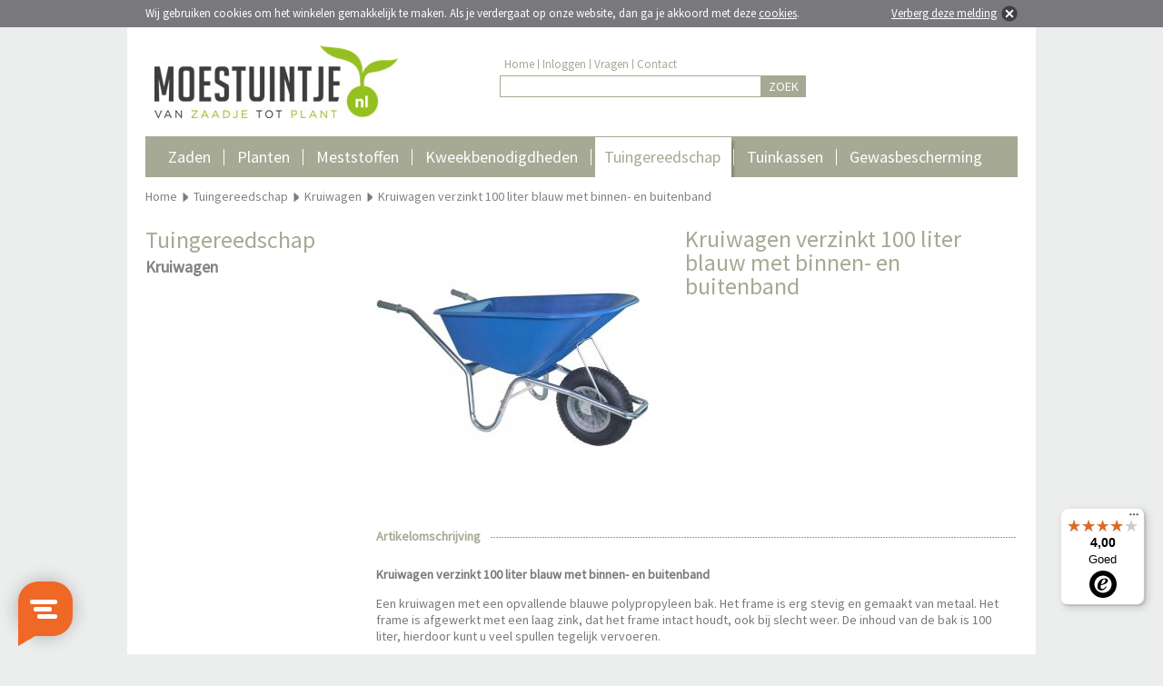

--- FILE ---
content_type: text/html; charset=utf-8
request_url: https://www.moestuintje.nl/kruiwagen-verzinkt-100-liter-blauw
body_size: 5210
content:
<?xml version="1.0" encoding="UTF-8"?>
<!DOCTYPE html PUBLIC "-//W3C//DTD XHTML 1.0 Strict//EN" "https://www.w3.org/TR/xhtml1/DTD/xhtml1-strict.dtd">
<html xmlns="https://www.w3.org/1999/xhtml" dir="ltr" lang="nl" xml:lang="nl">
    <head>
    	<title>Kruiwagenwinkel.nl Kruiwagen verzinkt 100 liter blauw met binnen- en buitenband | Moestuintje.nl</title>
                <meta name="keywords" content="" />
                        <meta name="description" content="Kruiwagen verzinkt 100 liter blauw met binnen- en buitenband - nu eenvoudig online kopen bij Moestuintje.nl - Koop nu en betaal pas over 14 dagen!" />
                <meta name="robots" content="index,follow" />
        <meta name="Author" content="Moestuintje.nl" />
        <meta name="Copyright" content="Moestuintje.nl" />
        <meta name="ahrefs-site-verification" content="78903067c350ece497f734a34c625d039227b890506965bda13fd5a47a3358df" />
        <base href="https://www.moestuintje.nl/" />
		<meta name="google-site-verification" content="fIrUi9drryp6AW7hjWVAE6J_2r8McLXK25cUYXzxbX4" />
		
		<link href="https://www.tuinexpress.nl/kruiwagen-verzinkt-100-liter-blauw" rel="canonical" />
		<link href="https://www.moestuintje.nl/image/cache/data/kruiwagenwinkel/kruiwagen-pp-100-liter-verzinkt--blauw/kruiwagen-pp-100-liter-verzinkt--blauw-h1p100bl-0_300x300.jpg" rel="image_src" />
		<link rel="alternate" href="https://www.moestuintje.nl/kruiwagen-verzinkt-100-liter-blauw" hreflang="nl-NL" />

	<link rel="stylesheet" href='https://fonts.googleapis.com/css?family=Source+Sans+Pro' type='text/css' />
	    <link rel="stylesheet" href="catalog/view/theme/desktop_v2/stylesheet/desktop.css.php" type="text/css" media="all" />
        <!--[if IE 7]><link rel="stylesheet" href="catalog/view/theme/desktop_v2/stylesheet/desktop_ie7.css" type="text/css" media="all" /><![endif]-->
	<link rel="stylesheet" type="text/css" href="catalog/view/javascript/slides/slides.css" media="screen" />
    <link rel="stylesheet" type="text/css" href="catalog/view/javascript/jquery/jquery-ui.css" media="screen" />
    <link rel="stylesheet" type="text/css" href="catalog/view/javascript/jquery.fancybox-1.3.4/fancybox/jquery.fancybox-1.3.4.css" media="screen" />
    
    <script type="text/javascript" src="catalog/view/javascript/jquery/jquery-1.5.1.min.js"></script>
    <script type="text/javascript" src="catalog/view/javascript/jquery/jquery-ui-1.8.19.min.js"></script>   
    <script type="text/javascript" src="catalog/view/javascript/jquery/jquery.ui.touch-punch.min.js"></script>
    <script type="text/javascript" src="catalog/view/javascript/jquery/jquery.history.min.js"></script>
    <script type="text/javascript" src="catalog/view/javascript/livefilter/livefilter.min.js"></script>
    <script type="text/javascript" src="catalog/view/javascript/livesearch/livesearch.min.js"></script>
    <script type="text/javascript" src="catalog/view/javascript/jquery.fancybox-1.3.4/fancybox/jquery.fancybox-1.3.4.pack.js"></script>
	<script type="text/javascript" src="catalog/view/javascript/jquery.fancybox-1.3.4/fancybox/jquery.load.fancybox.js"></script>
    <script type="text/javascript" src="catalog/view/javascript/slides/slides.jquery.min.js"></script>
    <script type="text/javascript" src="catalog/view/javascript/cart/cart.min.js"></script>
    <script type="text/javascript" src="catalog/view/javascript/menu/menu.min.js"></script>
    <script type="text/javascript" src="catalog/view/javascript/newsletter/newsletter.min.js"></script>
    <script type="text/javascript" src="catalog/view/javascript/packages/packages.min.js"></script>
    <script type="text/javascript" src="catalog/view/javascript/notouch/notouch.min.js"></script>

        
    
   	</head>
    <body>
        <div id="cookie"></div>
        <div id="websiteholder">
            <div id="header">
                <div id="header_logo">
                    <a href="https://www.moestuintje.nl/" title="Moestuintje.nl"><img src="https://www.moestuintje.nl/image/data/templates/moestuintje/moestuintje-logo.jpg" alt="Moestuintje.nl" border="0" /></a>
                	                </div>
                <div id="topmenu">
                    <div id="menuitem">
                        <a href="https://www.moestuintje.nl/" title="Home">Home</a>
                    </div>
                    <div id="menuitem_seperator">&nbsp;</div>
                    <div id="menuitem">
                    	                        	<a href="https://www.moestuintje.nl/index.php?route=account/login" title="Inloggen">Inloggen</a>
                                            </div>
                    <div id="menuitem_seperator">&nbsp;</div>
                    <div id="menuitem">
                    	                                                                            </div>
                                        <div id="menuitem">
                        <a href="https://www.moestuintje.nl/veel-gestelde-vragen" title="Veel gestelde vragen">Vragen</a>
                    </div>
                    <div id="menuitem_seperator">&nbsp;</div>
                    <div id="menuitem">
                        <a href="https://www.moestuintje.nl/contact" title="Contact">Contact</a>
                    </div>
                </div>
                <div id="search">
                    <div id="searchfieldholder"><input id="searchfield" type="text" name="search"  value="" autocomplete="off" /></div>
                    <div id="searchbuttonholder"><a onclick="moduleSearch();" title="Zoeken">ZOEK</a></div>
                </div>
                                            </div>
            
            <div id="menu">
            	            	            	                                                                <div class="menuitem_level1">
                            	                        		                            		                                                    <a href="https://www.moestuintje.nl/zaden" title="Zaden">Zaden</a>
                                                    </div>
                                                                                                	<div class="menuitem_level1_seperator">&nbsp;</div>
                                                                <div class="menuitem_level1">
                            	                        		                            		                                                    <a href="https://www.moestuintje.nl/planten" title="Planten">Planten</a>
                                                    </div>
                                                                                                	<div class="menuitem_level1_seperator">&nbsp;</div>
                                                                <div class="menuitem_level1">
                            	                        		                            		                                                    <a href="https://www.moestuintje.nl/meststoffen" title="Meststoffen">Meststoffen</a>
                                                    </div>
                                                                                                	<div class="menuitem_level1_seperator">&nbsp;</div>
                                                                <div class="menuitem_level1">
                            	                        		                            		                                                    <a href="https://www.moestuintje.nl/kweekbenodigdheden" title="Kweekbenodigdheden">Kweekbenodigdheden</a>
                                                    </div>
                                                                                                	<div class="menuitem_level1_seperator">&nbsp;</div>
                                                                <div id="menuitem_level1_selected" class="menuitem_level1_selected">
                        		                        		                            		                                                    <a href="https://www.moestuintje.nl/tuingereedschap" title="Tuingereedschap">Tuingereedschap</a>
                                                    </div>
                                                                                                	<div class="menuitem_level1_seperator">&nbsp;</div>
                                                                <div class="menuitem_level1">
                        		                        		                            		                                                    <a href="https://www.moestuintje.nl/tuinkassen" title="Tuinkassen">Tuinkassen</a>
                                                    </div>
                                                                                                	<div class="menuitem_level1_seperator">&nbsp;</div>
                                                                <div class="menuitem_level1">
                        		                        		                            		                                                    <a href="https://www.moestuintje.nl/gewasbescherming" title="Gewasbescherming">Gewasbescherming</a>
                                                    </div>
                                                                    </div>
            
                            <div id="breadcrumb" itemscope itemtype="https://schema.org/BreadcrumbList">
                	<div id="item" itemprop="itemListElement" itemscope itemtype="http://schema.org/ListItem"><a href="https://www.moestuintje.nl/" title="Home" itemprop="item"><span itemprop="name">Home</span></a><meta itemprop="position" content="1" /></div>
                    
                                                            
                                                                                                                	<div id="seperator">&nbsp;</div>
                        	<div id="item" itemprop="itemListElement" itemscope itemtype="http://schema.org/ListItem"><a href="https://www.moestuintje.nl/tuingereedschap" title="Tuingereedschap" itemprop="item"><span itemprop="name">Tuingereedschap</span></a><meta itemprop="position" content="2" /></div>
                                                                                            	<div id="seperator">&nbsp;</div>
                        	<div id="item" itemprop="itemListElement" itemscope itemtype="http://schema.org/ListItem"><a href="https://www.moestuintje.nl/tuingereedschap/kruiwagen" title="Kruiwagen" itemprop="item"><span itemprop="name">Kruiwagen</span></a><meta itemprop="position" content="3" /></div>
                                                                                            	<div id="seperator">&nbsp;</div>
                        	<div id="item" itemprop="itemListElement" itemscope itemtype="http://schema.org/ListItem"><a href="https://www.moestuintje.nl/tuingereedschap/kruiwagen/kruiwagen-verzinkt-100-liter-blauw" title="Kruiwagen verzinkt 100 liter blauw met binnen- en buitenband" itemprop="item"><span itemprop="name">Kruiwagen verzinkt 100 liter blauw met binnen- en buitenband</span></a><meta itemprop="position" content="4" /></div>
                                                            </div>
            
<div id="content">
	<div id="leftcolumn">
		   			<div class="boxleft">
  <div class="top"><h2 id="h1_title">Tuingereedschap</h2><h2>Kruiwagen</h2></div>
  </div>   		        
        
    </div>
    
    <div id="rightcolumn">
    	<div id="product_holder" itemscope itemtype="https://data-vocabulary.org/Product">
        	    		<div id="product_image">                
            	<a id="image_popup"  href="https://www.moestuintje.nl/image/cache/data/kruiwagenwinkel/kruiwagen-pp-100-liter-verzinkt--blauw/kruiwagen-pp-100-liter-verzinkt--blauw-h1p100bl-0_1000x580.jpg" class="group" rel="group"  title="Kruiwagen verzinkt 100 liter blauw met binnen- en buitenband"><img src="https://www.moestuintje.nl/image/cache/data/kruiwagenwinkel/kruiwagen-pp-100-liter-verzinkt--blauw/kruiwagen-pp-100-liter-verzinkt--blauw-h1p100bl-0_300x300.jpg" title="Kruiwagen verzinkt 100 liter blauw met binnen- en buitenband" alt="Kruiwagen verzinkt 100 liter blauw met binnen- en buitenband" id="image" width="300" height="300" itemprop="image" /></a>
            	            	            	            </div>
            
                        <div id="product_details">
            	<form action="https://www.moestuintje.nl/index.php?route=checkout/cart" method="post" enctype="multipart/form-data" id="productform">
            
                    <h1><span itemprop="name">Kruiwagen verzinkt 100 liter blauw met binnen- en buitenband</span></h1>
                    <br />

                       
                        
                </form>       
            </div>
            
                                    
                        
                        <div id="hr1">
                <span id="title">Artikelomschrijving</span>
                <a name="product-description"></a>
            </div>
            <div id="product_description">
            	<span itemprop="description">
            		<p>
	<strong>Kruiwagen verzinkt 100 liter blauw met binnen- en buitenband</strong></p>
<p>
	Een kruiwagen met een opvallende blauwe polypropyleen bak. Het frame is erg stevig en gemaakt van metaal. Het frame is afgewerkt met een laag zink, dat het frame intact houdt, ook bij slecht weer. De inhoud van de bak is 100 liter, hierdoor kunt u veel spullen tegelijk vervoeren.<br />
	<br />
	U heeft bij de aankoop de keuze uit twee type banden: luchtband en softwiel. Een softwiel is gemaakt van een anti-lek materiaal, waardoor de band langer mee kan. </p>
<p>
	<strong>Specificaties:</strong></p>
<ul>
	<li>
		Type: tuinkruiwagen</li>
	<li>
		Uitgevoerd met binnen- en buitenband</li>
	<li>
		Inhoud: 100 liter</li>
	<li>
		Kleur bak: blauw</li>
	<li>
		Materiaal bak: polypropyleen</li>
	<li>
		Materiaal frame: verzinkt metaal</li>
	<li>
		Type frame: ronde buizen</li>
	<li>
		Wiel: 400x8 kunststof velg, uitgevoerd met kogellagers</li>
</ul>
            		            	</span>
            </div>
            
                                    
                                    
                                </div>
        
                        
         
         
        
                        	<div id="product_holder">
            	<div id="hr1">
                    <span id="title">Gerelateerde artikelen</span>
                </div>
            </div>
            <div id="product_related">
                <div id="products_listing">
                                            <div id="product">
                                                        <div id="information">
                                <div id="title">
                                    <a href="https://www.moestuintje.nl/tuingereedschap/kruiwagen/stratenmakers-kruiwagen-90-liter" title="Stratenmakers kruiwagen 90 liter met binnen- en buitenband">Stratenmakers kruiwagen 90 liter met binnen- en buitenband</a>
                                </div>
                                                                <div id="description">Stratenmakers kruiwagen 90 liter met binnen- en ...</div>
                                                                <div id="link">
                                    <a href="https://www.moestuintje.nl/tuingereedschap/kruiwagen/stratenmakers-kruiwagen-90-liter" title="Stratenmakers kruiwagen 90 liter met binnen- en buitenband">meer informatie</a>
                                </div>
                                                            </div>
                            <a href="https://www.moestuintje.nl/tuingereedschap/kruiwagen/stratenmakers-kruiwagen-90-liter" title="Stratenmakers kruiwagen 90 liter met binnen- en buitenband"><img src="https://www.moestuintje.nl/image/cache/data/Kruiwagenwinkel.nl/stratenmakers-kruiwagen-hdpe-90-liter/stratenmakers-kruiwagen-hdpe-90-literhg100-0_125x125.jpg" alt="Stratenmakers kruiwagen 90 liter met binnen- en buitenband" hspace="15" vspace="35" width="125" height="125" border="0" /></a>
                                                        
<div id="product-rollover" onmouseleave="$('#product-image-12800').attr('src', 'https://www.moestuintje.nl/image/cache/data/Kruiwagenwinkel.nl/stratenmakers-kruiwagen-hdpe-90-liter/stratenmakers-kruiwagen-hdpe-90-literhg100-0_150x150.jpg');">
	<a id="product-rollover-link" href="https://www.moestuintje.nl/tuingereedschap/kruiwagen/stratenmakers-kruiwagen-90-liter"></a>
        	<div id="information">
        <div id="title">
        	<a href="https://www.moestuintje.nl/tuingereedschap/kruiwagen/stratenmakers-kruiwagen-90-liter" title="Stratenmakers kruiwagen 90 liter met binnen- en buitenband">Stratenmakers kruiwagen 90 liter met binnen- en buitenband</a>
        </div>
                <div id="description">Stratenmakers kruiwagen 90 liter met binnen- en ...</div>
                <div id="link">
            <a href="https://www.moestuintje.nl/tuingereedschap/kruiwagen/stratenmakers-kruiwagen-90-liter" title="Stratenmakers kruiwagen 90 liter met binnen- en buitenband">meer informatie</a>
        </div>
            </div>
	<a href="https://www.moestuintje.nl/tuingereedschap/kruiwagen/stratenmakers-kruiwagen-90-liter" title="Stratenmakers kruiwagen 90 liter met binnen- en buitenband"><img id="product-image-12800" src="https://www.moestuintje.nl/image/cache/data/Kruiwagenwinkel.nl/stratenmakers-kruiwagen-hdpe-90-liter/stratenmakers-kruiwagen-hdpe-90-literhg100-0_150x150.jpg" alt="Stratenmakers kruiwagen 90 liter met binnen- en buitenband" hspace="8" vspace="20" width="150" height="150" border="0" /></a>
	
        </div>
                                                    </div>
                                            <div id="product">
                                                        <div id="information">
                                <div id="title">
                                    <a href="https://www.moestuintje.nl/tuingereedschap/kruiwagen/basic-bouwkruiwagen-100-liter" title="Basic bouwkruiwagen 100 liter met binnenband">Basic bouwkruiwagen 100 liter met binnenband</a>
                                </div>
                                                                <div id="description">Deze opvallende gele kruiwagen is door de sterke ...</div>
                                                                <div id="link">
                                    <a href="https://www.moestuintje.nl/tuingereedschap/kruiwagen/basic-bouwkruiwagen-100-liter" title="Basic bouwkruiwagen 100 liter met binnenband">meer informatie</a>
                                </div>
                                                            </div>
                            <a href="https://www.moestuintje.nl/tuingereedschap/kruiwagen/basic-bouwkruiwagen-100-liter" title="Basic bouwkruiwagen 100 liter met binnenband"><img src="https://www.moestuintje.nl/image/cache/data/kruiwagenwinkel/bouwkruiwagen-basic-hdpe-100-liter/bouwkruiwagen-basic-hdpe-100-liter-h1g100-0_125x125.jpg" alt="Basic bouwkruiwagen 100 liter met binnenband" hspace="15" vspace="35" width="125" height="125" border="0" /></a>
                                                        
<div id="product-rollover" onmouseleave="$('#product-image-12802').attr('src', 'https://www.moestuintje.nl/image/cache/data/kruiwagenwinkel/bouwkruiwagen-basic-hdpe-100-liter/bouwkruiwagen-basic-hdpe-100-liter-h1g100-0_150x150.jpg');">
	<a id="product-rollover-link" href="https://www.moestuintje.nl/tuingereedschap/kruiwagen/basic-bouwkruiwagen-100-liter"></a>
        	<div id="information">
        <div id="title">
        	<a href="https://www.moestuintje.nl/tuingereedschap/kruiwagen/basic-bouwkruiwagen-100-liter" title="Basic bouwkruiwagen 100 liter met binnenband">Basic bouwkruiwagen 100 liter met binnenband</a>
        </div>
                <div id="description">Deze opvallende gele kruiwagen is door de sterke ...</div>
                <div id="link">
            <a href="https://www.moestuintje.nl/tuingereedschap/kruiwagen/basic-bouwkruiwagen-100-liter" title="Basic bouwkruiwagen 100 liter met binnenband">meer informatie</a>
        </div>
            </div>
	<a href="https://www.moestuintje.nl/tuingereedschap/kruiwagen/basic-bouwkruiwagen-100-liter" title="Basic bouwkruiwagen 100 liter met binnenband"><img id="product-image-12802" src="https://www.moestuintje.nl/image/cache/data/kruiwagenwinkel/bouwkruiwagen-basic-hdpe-100-liter/bouwkruiwagen-basic-hdpe-100-liter-h1g100-0_150x150.jpg" alt="Basic bouwkruiwagen 100 liter met binnenband" hspace="8" vspace="20" width="150" height="150" border="0" /></a>
	
        </div>
                                                    </div>
                                            <div id="product">
                                                        <div id="information">
                                <div id="title">
                                    <a href="https://www.moestuintje.nl/tuingereedschap/kruiwagen/bouwkruiwagen-metaal-met-ovale-buis-85-liter" title="Bouwkruiwagen metaal met ovale buis 85 liter met binnen- en buitenband">Bouwkruiwagen metaal met ovale buis 85 liter met binnen- en buitenband</a>
                                </div>
                                                                <div id="description">Bouwkruiwagen metaal met ovale buis 85 liter met ...</div>
                                                                <div id="link">
                                    <a href="https://www.moestuintje.nl/tuingereedschap/kruiwagen/bouwkruiwagen-metaal-met-ovale-buis-85-liter" title="Bouwkruiwagen metaal met ovale buis 85 liter met binnen- en buitenband">meer informatie</a>
                                </div>
                                                            </div>
                            <a href="https://www.moestuintje.nl/tuingereedschap/kruiwagen/bouwkruiwagen-metaal-met-ovale-buis-85-liter" title="Bouwkruiwagen metaal met ovale buis 85 liter met binnen- en buitenband"><img src="https://www.moestuintje.nl/image/cache/data/kruiwagenwinkel/metalen-bouwkruiwagen-met-ovale-buizen-85-liter-grijs/metalen-bouwkruiwagen-met-ovale-buizen-85-liter-grijs-hso85-0_125x125.jpg" alt="Bouwkruiwagen metaal met ovale buis 85 liter met binnen- en buitenband" hspace="15" vspace="35" width="125" height="125" border="0" /></a>
                                                        
<div id="product-rollover" onmouseleave="$('#product-image-12862').attr('src', 'https://www.moestuintje.nl/image/cache/data/kruiwagenwinkel/metalen-bouwkruiwagen-met-ovale-buizen-85-liter-grijs/metalen-bouwkruiwagen-met-ovale-buizen-85-liter-grijs-hso85-0_150x150.jpg');">
	<a id="product-rollover-link" href="https://www.moestuintje.nl/tuingereedschap/kruiwagen/bouwkruiwagen-metaal-met-ovale-buis-85-liter"></a>
        	<div id="information">
        <div id="title">
        	<a href="https://www.moestuintje.nl/tuingereedschap/kruiwagen/bouwkruiwagen-metaal-met-ovale-buis-85-liter" title="Bouwkruiwagen metaal met ovale buis 85 liter met binnen- en buitenband">Bouwkruiwagen metaal met ovale buis 85 liter met binnen- en buitenband</a>
        </div>
                <div id="description">Bouwkruiwagen metaal met ovale buis 85 liter met ...</div>
                <div id="link">
            <a href="https://www.moestuintje.nl/tuingereedschap/kruiwagen/bouwkruiwagen-metaal-met-ovale-buis-85-liter" title="Bouwkruiwagen metaal met ovale buis 85 liter met binnen- en buitenband">meer informatie</a>
        </div>
            </div>
	<a href="https://www.moestuintje.nl/tuingereedschap/kruiwagen/bouwkruiwagen-metaal-met-ovale-buis-85-liter" title="Bouwkruiwagen metaal met ovale buis 85 liter met binnen- en buitenband"><img id="product-image-12862" src="https://www.moestuintje.nl/image/cache/data/kruiwagenwinkel/metalen-bouwkruiwagen-met-ovale-buizen-85-liter-grijs/metalen-bouwkruiwagen-met-ovale-buizen-85-liter-grijs-hso85-0_150x150.jpg" alt="Bouwkruiwagen metaal met ovale buis 85 liter met binnen- en buitenband" hspace="8" vspace="20" width="150" height="150" border="0" /></a>
	
        </div>
                                                    </div>
                                            <div id="product">
                                                        <div id="information">
                                <div id="title">
                                    <a href="https://www.moestuintje.nl/tuingereedschap/kruiwagen/bouwkruiwagen-metaal-met-verzwaarde-ovale-buis-85-liter" title="Bouwkruiwagen metaal met verzwaarde ovale buis 85 liter met binnen- en buitenband">Bouwkruiwagen metaal met verzwaarde ovale buis 85 liter met binnen- en buitenband</a>
                                </div>
                                                                <div id="description">Bouwkruiwagen metaal met verzwaarde ovale buis 85 ...</div>
                                                                <div id="link">
                                    <a href="https://www.moestuintje.nl/tuingereedschap/kruiwagen/bouwkruiwagen-metaal-met-verzwaarde-ovale-buis-85-liter" title="Bouwkruiwagen metaal met verzwaarde ovale buis 85 liter met binnen- en buitenband">meer informatie</a>
                                </div>
                                                            </div>
                            <a href="https://www.moestuintje.nl/tuingereedschap/kruiwagen/bouwkruiwagen-metaal-met-verzwaarde-ovale-buis-85-liter" title="Bouwkruiwagen metaal met verzwaarde ovale buis 85 liter met binnen- en buitenband"><img src="https://www.moestuintje.nl/image/cache/data/kruiwagenwinkel/metalen-verzwaarde-bouwkruiwagen-met-ovale-buizen-85-liter-grijs/metalen-verzwaarde-bouwkruiwagen-met-ovale-buizen-85-liter-grijs-hso85z-0_125x125.jpg" alt="Bouwkruiwagen metaal met verzwaarde ovale buis 85 liter met binnen- en buitenband" hspace="15" vspace="35" width="125" height="125" border="0" /></a>
                                                        
<div id="product-rollover" onmouseleave="$('#product-image-12863').attr('src', 'https://www.moestuintje.nl/image/cache/data/kruiwagenwinkel/metalen-verzwaarde-bouwkruiwagen-met-ovale-buizen-85-liter-grijs/metalen-verzwaarde-bouwkruiwagen-met-ovale-buizen-85-liter-grijs-hso85z-0_150x150.jpg');">
	<a id="product-rollover-link" href="https://www.moestuintje.nl/tuingereedschap/kruiwagen/bouwkruiwagen-metaal-met-verzwaarde-ovale-buis-85-liter"></a>
        	<div id="information">
        <div id="title">
        	<a href="https://www.moestuintje.nl/tuingereedschap/kruiwagen/bouwkruiwagen-metaal-met-verzwaarde-ovale-buis-85-liter" title="Bouwkruiwagen metaal met verzwaarde ovale buis 85 liter met binnen- en buitenband">Bouwkruiwagen metaal met verzwaarde ovale buis 85 liter met binnen- en buitenband</a>
        </div>
                <div id="description">Bouwkruiwagen metaal met verzwaarde ovale buis 85 ...</div>
                <div id="link">
            <a href="https://www.moestuintje.nl/tuingereedschap/kruiwagen/bouwkruiwagen-metaal-met-verzwaarde-ovale-buis-85-liter" title="Bouwkruiwagen metaal met verzwaarde ovale buis 85 liter met binnen- en buitenband">meer informatie</a>
        </div>
            </div>
	<a href="https://www.moestuintje.nl/tuingereedschap/kruiwagen/bouwkruiwagen-metaal-met-verzwaarde-ovale-buis-85-liter" title="Bouwkruiwagen metaal met verzwaarde ovale buis 85 liter met binnen- en buitenband"><img id="product-image-12863" src="https://www.moestuintje.nl/image/cache/data/kruiwagenwinkel/metalen-verzwaarde-bouwkruiwagen-met-ovale-buizen-85-liter-grijs/metalen-verzwaarde-bouwkruiwagen-met-ovale-buizen-85-liter-grijs-hso85z-0_150x150.jpg" alt="Bouwkruiwagen metaal met verzwaarde ovale buis 85 liter met binnen- en buitenband" hspace="8" vspace="20" width="150" height="150" border="0" /></a>
	
        </div>
                                                    </div>
                                            <div id="product">
                                                        <div id="information">
                                <div id="title">
                                    <a href="https://www.moestuintje.nl/tuingereedschap/kruiwagen/basic-bouwkruiwagen-85-liter" title="Basic bouwkruiwagen 85 liter met binnen- en buitenband">Basic bouwkruiwagen 85 liter met binnen- en buitenband</a>
                                </div>
                                                                <div id="description">Dit type kruiwagen is een mooie basis ...</div>
                                                                <div id="link">
                                    <a href="https://www.moestuintje.nl/tuingereedschap/kruiwagen/basic-bouwkruiwagen-85-liter" title="Basic bouwkruiwagen 85 liter met binnen- en buitenband">meer informatie</a>
                                </div>
                                                            </div>
                            <a href="https://www.moestuintje.nl/tuingereedschap/kruiwagen/basic-bouwkruiwagen-85-liter" title="Basic bouwkruiwagen 85 liter met binnen- en buitenband"><img src="https://www.moestuintje.nl/image/cache/data/kruiwagenwinkel/bouwkruiwagen-basic-metaal-85-liter/bouwkruiwagen-basic-metaal-85-liter-ls85c-0_125x125.jpg" alt="Basic bouwkruiwagen 85 liter met binnen- en buitenband" hspace="15" vspace="35" width="125" height="125" border="0" /></a>
                                                        
<div id="product-rollover" onmouseleave="$('#product-image-12865').attr('src', 'https://www.moestuintje.nl/image/cache/data/kruiwagenwinkel/bouwkruiwagen-basic-metaal-85-liter/bouwkruiwagen-basic-metaal-85-liter-ls85c-0_150x150.jpg');">
	<a id="product-rollover-link" href="https://www.moestuintje.nl/tuingereedschap/kruiwagen/basic-bouwkruiwagen-85-liter"></a>
        	<div id="information">
        <div id="title">
        	<a href="https://www.moestuintje.nl/tuingereedschap/kruiwagen/basic-bouwkruiwagen-85-liter" title="Basic bouwkruiwagen 85 liter met binnen- en buitenband">Basic bouwkruiwagen 85 liter met binnen- en buitenband</a>
        </div>
                <div id="description">Dit type kruiwagen is een mooie basis ...</div>
                <div id="link">
            <a href="https://www.moestuintje.nl/tuingereedschap/kruiwagen/basic-bouwkruiwagen-85-liter" title="Basic bouwkruiwagen 85 liter met binnen- en buitenband">meer informatie</a>
        </div>
            </div>
	<a href="https://www.moestuintje.nl/tuingereedschap/kruiwagen/basic-bouwkruiwagen-85-liter" title="Basic bouwkruiwagen 85 liter met binnen- en buitenband"><img id="product-image-12865" src="https://www.moestuintje.nl/image/cache/data/kruiwagenwinkel/bouwkruiwagen-basic-metaal-85-liter/bouwkruiwagen-basic-metaal-85-liter-ls85c-0_150x150.jpg" alt="Basic bouwkruiwagen 85 liter met binnen- en buitenband" hspace="8" vspace="20" width="150" height="150" border="0" /></a>
	
        </div>
                                                    </div>
                                            <div id="product">
                                                        <div id="information">
                                <div id="title">
                                    <a href="https://www.moestuintje.nl/tuingereedschap/kruiwagen/metalen-bouwkruiwagen-85-liter-grijs" title="Metalen bouwkruiwagen 85 liter grijs met binnen- en buitenband">Metalen bouwkruiwagen 85 liter grijs met binnen- en buitenband</a>
                                </div>
                                                                <div id="description">Metalen bouwkruiwagen 85 liter grijs met binnen- ...</div>
                                                                <div id="link">
                                    <a href="https://www.moestuintje.nl/tuingereedschap/kruiwagen/metalen-bouwkruiwagen-85-liter-grijs" title="Metalen bouwkruiwagen 85 liter grijs met binnen- en buitenband">meer informatie</a>
                                </div>
                                                            </div>
                            <a href="https://www.moestuintje.nl/tuingereedschap/kruiwagen/metalen-bouwkruiwagen-85-liter-grijs" title="Metalen bouwkruiwagen 85 liter grijs met binnen- en buitenband"><img src="https://www.moestuintje.nl/image/cache/data/kruiwagenwinkel/bouwkruiwagen-metaal-85-liter-grijs/bouwkruiwagen-metaal-85-liter-grijs-hs85-0_125x125.jpg" alt="Metalen bouwkruiwagen 85 liter grijs met binnen- en buitenband" hspace="15" vspace="35" width="125" height="125" border="0" /></a>
                                                        
<div id="product-rollover" onmouseleave="$('#product-image-12866').attr('src', 'https://www.moestuintje.nl/image/cache/data/kruiwagenwinkel/bouwkruiwagen-metaal-85-liter-grijs/bouwkruiwagen-metaal-85-liter-grijs-hs85-0_150x150.jpg');">
	<a id="product-rollover-link" href="https://www.moestuintje.nl/tuingereedschap/kruiwagen/metalen-bouwkruiwagen-85-liter-grijs"></a>
        	<div id="information">
        <div id="title">
        	<a href="https://www.moestuintje.nl/tuingereedschap/kruiwagen/metalen-bouwkruiwagen-85-liter-grijs" title="Metalen bouwkruiwagen 85 liter grijs met binnen- en buitenband">Metalen bouwkruiwagen 85 liter grijs met binnen- en buitenband</a>
        </div>
                <div id="description">Metalen bouwkruiwagen 85 liter grijs met binnen- ...</div>
                <div id="link">
            <a href="https://www.moestuintje.nl/tuingereedschap/kruiwagen/metalen-bouwkruiwagen-85-liter-grijs" title="Metalen bouwkruiwagen 85 liter grijs met binnen- en buitenband">meer informatie</a>
        </div>
            </div>
	<a href="https://www.moestuintje.nl/tuingereedschap/kruiwagen/metalen-bouwkruiwagen-85-liter-grijs" title="Metalen bouwkruiwagen 85 liter grijs met binnen- en buitenband"><img id="product-image-12866" src="https://www.moestuintje.nl/image/cache/data/kruiwagenwinkel/bouwkruiwagen-metaal-85-liter-grijs/bouwkruiwagen-metaal-85-liter-grijs-hs85-0_150x150.jpg" alt="Metalen bouwkruiwagen 85 liter grijs met binnen- en buitenband" hspace="8" vspace="20" width="150" height="150" border="0" /></a>
	
        </div>
                                                    </div>
                                            <div id="product">
                                                        <div id="information">
                                <div id="title">
                                    <a href="https://www.moestuintje.nl/tuingereedschap/kruiwagen/metalen-bouwkruiwagen-85-liter-groen" title="Metalen bouwkruiwagen 85 liter groen met binnen- en buitenband">Metalen bouwkruiwagen 85 liter groen met binnen- en buitenband</a>
                                </div>
                                                                <div id="description">Metalen bouwkruiwagen 85 liter groen met binnen- ...</div>
                                                                <div id="link">
                                    <a href="https://www.moestuintje.nl/tuingereedschap/kruiwagen/metalen-bouwkruiwagen-85-liter-groen" title="Metalen bouwkruiwagen 85 liter groen met binnen- en buitenband">meer informatie</a>
                                </div>
                                                            </div>
                            <a href="https://www.moestuintje.nl/tuingereedschap/kruiwagen/metalen-bouwkruiwagen-85-liter-groen" title="Metalen bouwkruiwagen 85 liter groen met binnen- en buitenband"><img src="https://www.moestuintje.nl/image/cache/data/kruiwagenwinkel/bouwkruiwagen-metaal-85-liter-groen/bouwkruiwagen-metaal-85-liter-groen-hs85groen-0_125x125.jpg" alt="Metalen bouwkruiwagen 85 liter groen met binnen- en buitenband" hspace="15" vspace="35" width="125" height="125" border="0" /></a>
                                                        
<div id="product-rollover" onmouseleave="$('#product-image-12867').attr('src', 'https://www.moestuintje.nl/image/cache/data/kruiwagenwinkel/bouwkruiwagen-metaal-85-liter-groen/bouwkruiwagen-metaal-85-liter-groen-hs85groen-0_150x150.jpg');">
	<a id="product-rollover-link" href="https://www.moestuintje.nl/tuingereedschap/kruiwagen/metalen-bouwkruiwagen-85-liter-groen"></a>
        	<div id="information">
        <div id="title">
        	<a href="https://www.moestuintje.nl/tuingereedschap/kruiwagen/metalen-bouwkruiwagen-85-liter-groen" title="Metalen bouwkruiwagen 85 liter groen met binnen- en buitenband">Metalen bouwkruiwagen 85 liter groen met binnen- en buitenband</a>
        </div>
                <div id="description">Metalen bouwkruiwagen 85 liter groen met binnen- ...</div>
                <div id="link">
            <a href="https://www.moestuintje.nl/tuingereedschap/kruiwagen/metalen-bouwkruiwagen-85-liter-groen" title="Metalen bouwkruiwagen 85 liter groen met binnen- en buitenband">meer informatie</a>
        </div>
            </div>
	<a href="https://www.moestuintje.nl/tuingereedschap/kruiwagen/metalen-bouwkruiwagen-85-liter-groen" title="Metalen bouwkruiwagen 85 liter groen met binnen- en buitenband"><img id="product-image-12867" src="https://www.moestuintje.nl/image/cache/data/kruiwagenwinkel/bouwkruiwagen-metaal-85-liter-groen/bouwkruiwagen-metaal-85-liter-groen-hs85groen-0_150x150.jpg" alt="Metalen bouwkruiwagen 85 liter groen met binnen- en buitenband" hspace="8" vspace="20" width="150" height="150" border="0" /></a>
	
        </div>
                                                    </div>
                                            <div id="product">
                                                        <div id="information">
                                <div id="title">
                                    <a href="https://www.moestuintje.nl/tuingereedschap/kruiwagen/gegalvaniseerde-kruiwagen-85-liter" title="Gegalvaniseerde kruiwagen 85 liter met binnen- en buitenband">Gegalvaniseerde kruiwagen 85 liter met binnen- en buitenband</a>
                                </div>
                                                                <div id="description">Dit type kruiwagen is een echte tuinkruiwagen. ...</div>
                                                                <div id="link">
                                    <a href="https://www.moestuintje.nl/tuingereedschap/kruiwagen/gegalvaniseerde-kruiwagen-85-liter" title="Gegalvaniseerde kruiwagen 85 liter met binnen- en buitenband">meer informatie</a>
                                </div>
                                                            </div>
                            <a href="https://www.moestuintje.nl/tuingereedschap/kruiwagen/gegalvaniseerde-kruiwagen-85-liter" title="Gegalvaniseerde kruiwagen 85 liter met binnen- en buitenband"><img src="https://www.moestuintje.nl/image/cache/data/kruiwagenwinkel/kruiwagen-gegalvaniseerd-85-liter/kruiwagen-gegalvaniseerd-85-liter-hs85g-0_125x125.jpg" alt="Gegalvaniseerde kruiwagen 85 liter met binnen- en buitenband" hspace="15" vspace="35" width="125" height="125" border="0" /></a>
                                                        
<div id="product-rollover" onmouseleave="$('#product-image-12868').attr('src', 'https://www.moestuintje.nl/image/cache/data/kruiwagenwinkel/kruiwagen-gegalvaniseerd-85-liter/kruiwagen-gegalvaniseerd-85-liter-hs85g-0_150x150.jpg');">
	<a id="product-rollover-link" href="https://www.moestuintje.nl/tuingereedschap/kruiwagen/gegalvaniseerde-kruiwagen-85-liter"></a>
        	<div id="information">
        <div id="title">
        	<a href="https://www.moestuintje.nl/tuingereedschap/kruiwagen/gegalvaniseerde-kruiwagen-85-liter" title="Gegalvaniseerde kruiwagen 85 liter met binnen- en buitenband">Gegalvaniseerde kruiwagen 85 liter met binnen- en buitenband</a>
        </div>
                <div id="description">Dit type kruiwagen is een echte tuinkruiwagen. ...</div>
                <div id="link">
            <a href="https://www.moestuintje.nl/tuingereedschap/kruiwagen/gegalvaniseerde-kruiwagen-85-liter" title="Gegalvaniseerde kruiwagen 85 liter met binnen- en buitenband">meer informatie</a>
        </div>
            </div>
	<a href="https://www.moestuintje.nl/tuingereedschap/kruiwagen/gegalvaniseerde-kruiwagen-85-liter" title="Gegalvaniseerde kruiwagen 85 liter met binnen- en buitenband"><img id="product-image-12868" src="https://www.moestuintje.nl/image/cache/data/kruiwagenwinkel/kruiwagen-gegalvaniseerd-85-liter/kruiwagen-gegalvaniseerd-85-liter-hs85g-0_150x150.jpg" alt="Gegalvaniseerde kruiwagen 85 liter met binnen- en buitenband" hspace="8" vspace="20" width="150" height="150" border="0" /></a>
	
        </div>
                                                    </div>
                                            <div id="product">
                                                        <div id="information">
                                <div id="title">
                                    <a href="https://www.moestuintje.nl/tuingereedschap/kruiwagen/gegalvaniseerde-kruiwagen-120-liter" title="Gegalvaniseerde kruiwagen 120 liter met biinen- en buitenband">Gegalvaniseerde kruiwagen 120 liter met biinen- en buitenband</a>
                                </div>
                                                                <div id="description">De gegalvaniseerde kruiwagen, heeft zowel een ...</div>
                                                                <div id="link">
                                    <a href="https://www.moestuintje.nl/tuingereedschap/kruiwagen/gegalvaniseerde-kruiwagen-120-liter" title="Gegalvaniseerde kruiwagen 120 liter met biinen- en buitenband">meer informatie</a>
                                </div>
                                                            </div>
                            <a href="https://www.moestuintje.nl/tuingereedschap/kruiwagen/gegalvaniseerde-kruiwagen-120-liter" title="Gegalvaniseerde kruiwagen 120 liter met biinen- en buitenband"><img src="https://www.moestuintje.nl/image/cache/data/kruiwagenwinkel/kruiwagen-gegalvaniseerd-met-ovale-buis-120-liter/kruiwagen-gegalvaniseerd-met-ovale-buis-120-liter-hso120g-0_125x125.jpg" alt="Gegalvaniseerde kruiwagen 120 liter met biinen- en buitenband" hspace="15" vspace="35" width="125" height="125" border="0" /></a>
                                                        
<div id="product-rollover" onmouseleave="$('#product-image-12869').attr('src', 'https://www.moestuintje.nl/image/cache/data/kruiwagenwinkel/kruiwagen-gegalvaniseerd-met-ovale-buis-120-liter/kruiwagen-gegalvaniseerd-met-ovale-buis-120-liter-hso120g-0_150x150.jpg');">
	<a id="product-rollover-link" href="https://www.moestuintje.nl/tuingereedschap/kruiwagen/gegalvaniseerde-kruiwagen-120-liter"></a>
        	<div id="information">
        <div id="title">
        	<a href="https://www.moestuintje.nl/tuingereedschap/kruiwagen/gegalvaniseerde-kruiwagen-120-liter" title="Gegalvaniseerde kruiwagen 120 liter met biinen- en buitenband">Gegalvaniseerde kruiwagen 120 liter met biinen- en buitenband</a>
        </div>
                <div id="description">De gegalvaniseerde kruiwagen, heeft zowel een ...</div>
                <div id="link">
            <a href="https://www.moestuintje.nl/tuingereedschap/kruiwagen/gegalvaniseerde-kruiwagen-120-liter" title="Gegalvaniseerde kruiwagen 120 liter met biinen- en buitenband">meer informatie</a>
        </div>
            </div>
	<a href="https://www.moestuintje.nl/tuingereedschap/kruiwagen/gegalvaniseerde-kruiwagen-120-liter" title="Gegalvaniseerde kruiwagen 120 liter met biinen- en buitenband"><img id="product-image-12869" src="https://www.moestuintje.nl/image/cache/data/kruiwagenwinkel/kruiwagen-gegalvaniseerd-met-ovale-buis-120-liter/kruiwagen-gegalvaniseerd-met-ovale-buis-120-liter-hso120g-0_150x150.jpg" alt="Gegalvaniseerde kruiwagen 120 liter met biinen- en buitenband" hspace="8" vspace="20" width="150" height="150" border="0" /></a>
	
        </div>
                                                    </div>
                                    </div>
            </div>
                    
    </div>
</div>


            <div id="footer">
                <div id="footer_body">
                    <div id="column">
                        <h3><b>Moestuintje.nl<br/>is onderdeel van</b></h3>
                        Tuinexpress.nl<br />
                        Middelweg 67<br />
                        5253 CE Nieuwkuijk
                    </div>
                    <div id="column">
                        <h3><b>Service</b></h3>
                        <a href="/contact" title="Contact">Contact</a><br />
                        <a href="/veel-gestelde-vragen" title="Veel gestelde vragen">Veel gestelde vragen</a><br />
                        <a href="/cookiebeleid" title="Cookiebeleid">Cookiebeleid</a><br />
                        <a href="/sitemap" title="Sitemap">Sitemap</a>
                    </div>
                    <div id="column">
                        <h3><b>Mijn Moestuintje.nl</b></h3>
                                                	<a href="/index.php?route=account/login" title="Inloggen">Inloggen</a><br />
                                                                                <a href="/privacy" title="Privacyverklaring">Privacyverklaring</a><br />
                        <a href="/voorwaarden" title="Algemene voorwaarden Moestuintje.nl">Voorwaarden</a><br />
                    </div>
                    <div id="column">
                        <h3><b>Aanmelden nieuwsbrief</b></h3>
                        <form name="subscribe" id="subscribe">
                            <input id="newsletterfield" name="subscribe_email" type="text" name="newsletter" value="Typ hier je e-mailadres" />
                            <a onclick="email_subscribe();" title="Aanmelden"><img src="catalog/view/theme/desktop_v2/image/newsletterbutton.png" alt="Aanmelden" border="0" /></a>
                        </form>
                                            </div>
                </div>
                <div id="footer_footer">&nbsp;</div>
                <div id ="copyright">
                	Copyright &copy; 2010 - 2026 <a href="https://www.tuinexpress.nl" title="Tuinexpress.nl - Uw online tuincentrum" target="_blank">Tuinexpress.nl</a>
                	                </div>
            </div>            
        </div>
        
                            <script type="text/javascript">
                window.Trengo = window.Trengo || {};
                window.Trengo.key = 'OaUvkYkTlehyVm9hgMSS';
                (function(d, script, t) {
                    script = d.createElement('script');
                    script.type = 'text/javascript';
                    script.async = true;
                    script.src = 'https://static.widget.trengo.eu/embed.js';
                    d.getElementsByTagName('head')[0].appendChild(script);
                }(document));
            </script>
                
                                        <script type="text/javascript" src="catalog/view/javascript/trustedshops/trustedshops.js"></script>
            <script type="text/javascript">trustedshop('X798BA2742812FA0DC03F072555EE2FCA');</script>
                                        
        <script type="text/javascript" src="catalog/view/javascript/cookiecontrol/cookiewarning.js.php"></script>
        <script type="text/javascript">cookiewarning('https://www.moestuintje.nl/index.php?route=common/cookie/set','https://www.moestuintje.nl/kruiwagen','Moestuintje.nl');</script>
       
                	        	        <!-- Global site tag (gtag.js) - Google Analytics -->
<script async src="https://www.googletagmanager.com/gtag/js?id=UA-15733309-21"></script>
<script>
  window.dataLayer = window.dataLayer || [];
  function gtag(){dataLayer.push(arguments);}
  gtag('js', new Date());
  gtag('config', 'UA-15733309-21',{ 'anonymize_ip': true});
  gtag('config', 'UA-15733309-29',{ 'anonymize_ip': true});
</script>	                    
    </body>
</html> 

--- FILE ---
content_type: text/css
request_url: https://www.moestuintje.nl/catalog/view/javascript/slides/slides.css
body_size: 530
content:
/*
	Load CSS before JavaScript
*/

.slides {
    width:707px;
	height:313px;
}

/*
	Slides container
	Important:
	Set the width of your slides container
	Set to display none, prevents content flash
*/
.slides_container {
	width:707px;
	display:none;
}

.category_slides_container {
	width:290px;
	display:none;
	float: right;
	margin-top: -196px;
	margin-right: 32px;
}

.category_slides_container_static {
	width:290px;
	float: right;
	margin-top: -196px;
	margin-right: 32px;
}


/*
	Each slide
	Important:
	Set the width of your slides
	If height not specified height will be set by the slide content
	Set to display block
*/
.slides_container #slide {
    position: relative;
    z-index: -1;
	width:707px;
	height:313px;
	display:block;
}

.category_slides_container #category_slide {
    position: relative;
    z-index: -1;
	width:290px;
	height:160px;
	display:block;
}

.category_slides_container_static #category_slide {
	width:290px;
	height:160px;
	display:block;
}

/*
	Optional:
	Reset list default style
*/
.pagination {
    display: none;
	list-style:none;
	margin:0;
	padding:0;
}

/*
	Optional:
	Show the current slide in the pagination
*/
.pagination .current a {
	color:red;
}

.next {
    position: absolute;
    z-index: 1;
    margin-top: -308px;
    margin-left: 899px;
    width: 61px;
    height: 308px;
}

#slides .next { display: none; }
#slides:hover .next { display: block; }

.prev {
    display: none;
}


--- FILE ---
content_type: text/javascript
request_url: https://widgets.trustedshops.com/js/X798BA2742812FA0DC03F072555EE2FCA.js
body_size: 1206
content:
((e,t)=>{const a={shopInfo:{tsId:"X798BA2742812FA0DC03F072555EE2FCA",name:"moestuintje.nl",url:"www.moestuintje.nl",language:"nl",targetMarket:"NLD",ratingVariant:"WIDGET",eTrustedIds:{accountId:"acc-5b81ca09-d0f7-4ad4-a9f3-516cabdc8b44",channelId:"chl-184771c3-e4d8-46e3-9d40-068aadd5b60c"},buyerProtection:{certificateType:"NO_AUDIT",certificateState:"NO_AUDIT_NO_CERTIFICATE",mainProtectionCurrency:"EUR",classicProtectionAmount:0,maxProtectionDuration:0},reviewSystem:{rating:{averageRating:4,averageRatingCount:1,overallRatingCount:10,distribution:{oneStar:0,twoStars:0,threeStars:0,fourStars:1,fiveStars:0}},reviews:[{average:4,rawChangeDate:"2025-06-22T19:48:00.000Z",changeDate:"22-6-2025"},{average:2,buyerStatement:"Ik heb nog steeds niets ontvangen",rawChangeDate:"2025-01-16T10:19:48.000Z",changeDate:"16-1-2025"}]},features:["REVIEW_COLLECTOR","GUARANTEE_RECOG_CLASSIC_INTEGRATION","PRODUCT_REVIEWS","DISABLE_REVIEWREQUEST_SENDING","MARS_EVENTS","MARS_REVIEWS","MARS_QUESTIONNAIRE","MARS_PUBLIC_QUESTIONNAIRE"],consentManagementType:"OFF",urls:{profileUrl:"https://www.trstd.com/nl-nl/reviews/moestuintje-nl",profileUrlLegalSection:"https://www.trstd.com/nl-nl/reviews/moestuintje-nl#legal-info",reviewLegalUrl:"https://help.etrusted.com/hc/nl/articles/23970864566162"},contractStartDate:"2017-12-11 00:00:00",shopkeeper:{name:"Tuinexpress.nl B.V.",street:"Middelweg 67",country:"NL",city:"Nieuwkuijk",zip:"5253CE"},displayVariant:"reviews-only",variant:"reviews-only",twoLetterCountryCode:"NL"},"process.env":{STAGE:"prod"},externalConfig:{trustbadgeScriptUrl:"https://widgets.trustedshops.com/assets/trustbadge.js",cdnDomain:"widgets.trustedshops.com"},elementIdSuffix:"-98e3dadd90eb493088abdc5597a70810",buildTimestamp:"2026-01-17T05:22:11.480Z",buildStage:"prod"},r=a=>{const{trustbadgeScriptUrl:r}=a.externalConfig;let n=t.querySelector(`script[src="${r}"]`);n&&t.body.removeChild(n),n=t.createElement("script"),n.src=r,n.charset="utf-8",n.setAttribute("data-type","trustbadge-business-logic"),n.onerror=()=>{throw new Error(`The Trustbadge script could not be loaded from ${r}. Have you maybe selected an invalid TSID?`)},n.onload=()=>{e.trustbadge?.load(a)},t.body.appendChild(n)};"complete"===t.readyState?r(a):e.addEventListener("load",(()=>{r(a)}))})(window,document);